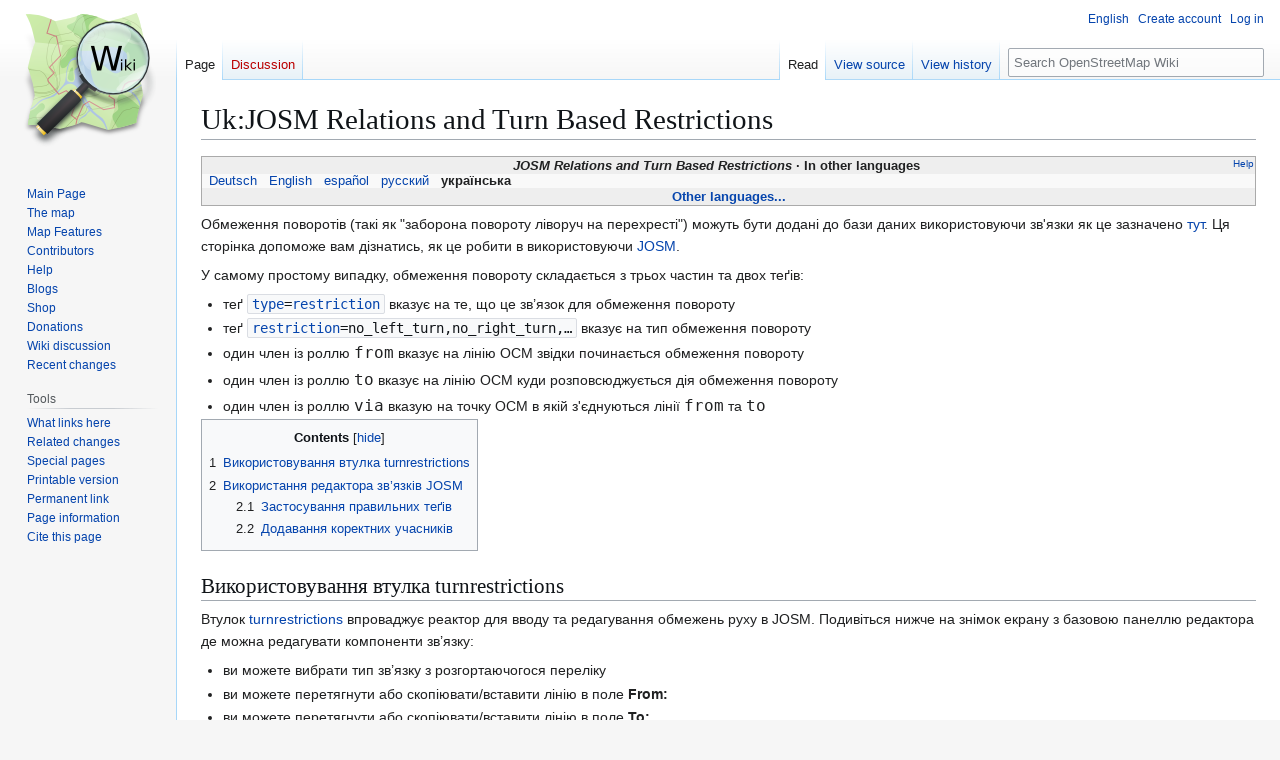

--- FILE ---
content_type: text/html; charset=UTF-8
request_url: https://wiki.openstreetmap.org/wiki/Uk:JOSM_Relations_and_Turn_Based_Restrictions
body_size: 10315
content:
<!DOCTYPE html>
<html class="client-nojs" lang="en" dir="ltr">
<head>
<meta charset="UTF-8">
<title>Uk:JOSM Relations and Turn Based Restrictions - OpenStreetMap Wiki</title>
<script>(function(){var className="client-js";var cookie=document.cookie.match(/(?:^|; )wikimwclientpreferences=([^;]+)/);if(cookie){cookie[1].split('%2C').forEach(function(pref){className=className.replace(new RegExp('(^| )'+pref.replace(/-clientpref-\w+$|[^\w-]+/g,'')+'-clientpref-\\w+( |$)'),'$1'+pref+'$2');});}document.documentElement.className=className;}());RLCONF={"wgBreakFrames":false,"wgSeparatorTransformTable":["",""],"wgDigitTransformTable":["",""],"wgDefaultDateFormat":"dmy","wgMonthNames":["","January","February","March","April","May","June","July","August","September","October","November","December"],"wgRequestId":"10a2d61df2ce44bbcc97b1a7","wgCanonicalNamespace":"","wgCanonicalSpecialPageName":false,"wgNamespaceNumber":0,"wgPageName":"Uk:JOSM_Relations_and_Turn_Based_Restrictions","wgTitle":"Uk:JOSM Relations and Turn Based Restrictions","wgCurRevisionId":1359049,"wgRevisionId":1359049,"wgArticleId":147910,"wgIsArticle":true,"wgIsRedirect":false,"wgAction":"view","wgUserName":null,"wgUserGroups":["*"],"wgCategories":["Pages unavailable in French","Pages unavailable in Italian","Pages unavailable in Dutch","Pages unavailable in Japanese","Uk:JOSM"],"wgPageViewLanguage":"en","wgPageContentLanguage":"en","wgPageContentModel":"wikitext","wgRelevantPageName":"Uk:JOSM_Relations_and_Turn_Based_Restrictions","wgRelevantArticleId":147910,"wgIsProbablyEditable":false,"wgRelevantPageIsProbablyEditable":false,"wgRestrictionEdit":[],"wgRestrictionMove":[],"wgCiteReferencePreviewsActive":true,"wgMFDisplayWikibaseDescriptions":{"search":false,"watchlist":false,"tagline":false},"wgULSAcceptLanguageList":[],"wgVisualEditor":{"pageLanguageCode":"en","pageLanguageDir":"ltr","pageVariantFallbacks":"en"},"wgCheckUserClientHintsHeadersJsApi":["architecture","bitness","brands","fullVersionList","mobile","model","platform","platformVersion"],"wgULSPosition":"personal","wgULSisCompactLinksEnabled":true,"wgVector2022LanguageInHeader":false,"wgULSisLanguageSelectorEmpty":false,"wgEditSubmitButtonLabelPublish":false};
RLSTATE={"site.styles":"ready","user.styles":"ready","user":"ready","user.options":"loading","skins.vector.styles.legacy":"ready","ext.OsmWikibase-all":"ready","codex-search-styles":"ready","ext.uls.pt":"ready","ext.visualEditor.desktopArticleTarget.noscript":"ready","wikibase.client.init":"ready"};RLPAGEMODULES=["mediawiki.page.media","site","mediawiki.page.ready","mediawiki.toc","skins.vector.legacy.js","ext.checkUser.clientHints","ext.gadget.taginfo","ext.gadget.dataitemlinks","ext.gadget.maps","ext.uls.compactlinks","ext.uls.interface","ext.visualEditor.desktopArticleTarget.init","ext.visualEditor.targetLoader"];</script>
<script>(RLQ=window.RLQ||[]).push(function(){mw.loader.impl(function(){return["user.options@12s5i",function($,jQuery,require,module){mw.user.tokens.set({"patrolToken":"+\\","watchToken":"+\\","csrfToken":"+\\"});
}];});});</script>
<link rel="stylesheet" href="/w/load.php?lang=en&amp;modules=codex-search-styles%7Cext.OsmWikibase-all%7Cext.uls.pt%7Cext.visualEditor.desktopArticleTarget.noscript%7Cskins.vector.styles.legacy%7Cwikibase.client.init&amp;only=styles&amp;skin=vector">
<script async="" src="/w/load.php?lang=en&amp;modules=startup&amp;only=scripts&amp;raw=1&amp;skin=vector"></script>
<meta name="ResourceLoaderDynamicStyles" content="">
<link rel="stylesheet" href="/w/load.php?lang=en&amp;modules=site.styles&amp;only=styles&amp;skin=vector">
<noscript><link rel="stylesheet" href="/w/load.php?lang=en&amp;modules=noscript&amp;only=styles&amp;skin=vector"></noscript>
<meta name="generator" content="MediaWiki 1.43.6">
<meta name="robots" content="max-image-preview:standard">
<meta name="format-detection" content="telephone=no">
<meta name="viewport" content="width=1120">
<link rel="search" type="application/opensearchdescription+xml" href="/w/rest.php/v1/search" title="OpenStreetMap Wiki (en)">
<link rel="EditURI" type="application/rsd+xml" href="//wiki.openstreetmap.org/w/api.php?action=rsd">
<link rel="license" href="/wiki/Wiki_content_license">
<link rel="alternate" type="application/atom+xml" title="OpenStreetMap Wiki Atom feed" href="/w/index.php?title=Special:RecentChanges&amp;feed=atom">
</head>
<body class="skin-vector-legacy mediawiki ltr sitedir-ltr mw-hide-empty-elt ns-0 ns-subject page-Uk_JOSM_Relations_and_Turn_Based_Restrictions rootpage-Uk_JOSM_Relations_and_Turn_Based_Restrictions skin-vector action-view"><div id="mw-page-base" class="noprint"></div>
<div id="mw-head-base" class="noprint"></div>
<div id="content" class="mw-body" role="main">
	<a id="top"></a>
	<div id="siteNotice"></div>
	<div class="mw-indicators">
	</div>
	<h1 id="firstHeading" class="firstHeading mw-first-heading"><span class="mw-page-title-main">Uk:JOSM Relations and Turn Based Restrictions</span></h1>
	<div id="bodyContent" class="vector-body">
		<div id="siteSub" class="noprint">From OpenStreetMap Wiki</div>
		<div id="contentSub"><div id="mw-content-subtitle"></div></div>
		<div id="contentSub2"></div>
		
		<div id="jump-to-nav"></div>
		<a class="mw-jump-link" href="#mw-head">Jump to navigation</a>
		<a class="mw-jump-link" href="#searchInput">Jump to search</a>
		<div id="mw-content-text" class="mw-body-content"><div class="mw-content-ltr mw-parser-output" lang="en" dir="ltr"><style data-mw-deduplicate="TemplateStyles:r2846368">.mw-parser-output .LanguageBar{margin:0;background:#f9f9f9;border:none;padding:0.5em;font-size:95%;line-height:normal;text-align:justify}.mw-parser-output .LanguageBar-header{background:#eeeeee}.mw-parser-output .LanguageBar-footer{background:#eeeeee}@media screen{html.skin-theme-clientpref-night .mw-parser-output .LanguageBar{background-color:#090909}html.skin-theme-clientpref-night .mw-parser-output .LanguageBar-header{background-color:#333333}html.skin-theme-clientpref-night .mw-parser-output .LanguageBar-footer{background-color:#333333}}@media screen and (prefers-color-scheme:dark){html.skin-theme-clientpref-os .mw-parser-output .LanguageBar{background-color:#090909}html.skin-theme-clientpref-os .mw-parser-output .LanguageBar-header{background-color:#333333}html.skin-theme-clientpref-os .mw-parser-output .LanguageBar-footer{background-color:#333333}}</style><div class="languages noprint navigation-not-searchable" style="clear:both;font-size:95%;line-height:normal;margin:2px 0;border:1px solid #AAA" dir="ltr">
<div class="LanguageBar-header" style="padding:1px">
<div class="hlist" style="float:right;margin-left:.25em;font-weight:normal;font-size:x-small">
<ul><li><a href="/wiki/Wiki_Translation" title="Wiki Translation">Help</a></li></ul>
</div>
<div class="hlist" style="font-weight:bold;max-height:10000000px;text-align:center">
<ul><li><bdi style="font-style:italic">JOSM Relations and Turn Based Restrictions</bdi></li>
<li>In other languages</li></ul>
</div>
</div>
<div id="Languages" class="LanguageBar" data-vector-language-button-label="$1 languages" style="max-height:10000000px;padding:0 .25em">
<div class="hlist hlist-with-seps"><li><span dir="auto" lang="af"><a href="/w/index.php?title=Af:JOSM_Relations_and_Turn_Based_Restrictions&amp;action=edit&amp;redlink=1" class="new" title="Af:JOSM Relations and Turn Based Restrictions (page does not exist)">&#160;Afrikaans&#160;</a></span></li>
<li><span dir="auto" lang="ast"><a href="/w/index.php?title=Ast:JOSM_Relations_and_Turn_Based_Restrictions&amp;action=edit&amp;redlink=1" class="new" title="Ast:JOSM Relations and Turn Based Restrictions (page does not exist)">&#160;asturianu&#160;</a></span></li>
<li><span dir="auto" lang="az"><a href="/w/index.php?title=Az:JOSM_Relations_and_Turn_Based_Restrictions&amp;action=edit&amp;redlink=1" class="new" title="Az:JOSM Relations and Turn Based Restrictions (page does not exist)">&#160;azərbaycanca&#160;</a></span></li>
<li><span dir="auto" lang="id"><a href="/w/index.php?title=Id:JOSM_Relations_and_Turn_Based_Restrictions&amp;action=edit&amp;redlink=1" class="new" title="Id:JOSM Relations and Turn Based Restrictions (page does not exist)">&#160;Bahasa Indonesia&#160;</a></span></li>
<li><span dir="auto" lang="ms"><a href="/w/index.php?title=Ms:JOSM_Relations_and_Turn_Based_Restrictions&amp;action=edit&amp;redlink=1" class="new" title="Ms:JOSM Relations and Turn Based Restrictions (page does not exist)">&#160;Bahasa Melayu&#160;</a></span></li>
<li><span dir="auto" lang="bs"><a href="/w/index.php?title=Bs:JOSM_Relations_and_Turn_Based_Restrictions&amp;action=edit&amp;redlink=1" class="new" title="Bs:JOSM Relations and Turn Based Restrictions (page does not exist)">&#160;bosanski&#160;</a></span></li>
<li><span dir="auto" lang="br"><a href="/w/index.php?title=Br:JOSM_Relations_and_Turn_Based_Restrictions&amp;action=edit&amp;redlink=1" class="new" title="Br:JOSM Relations and Turn Based Restrictions (page does not exist)">&#160;brezhoneg&#160;</a></span></li>
<li><span dir="auto" lang="ca"><a href="/w/index.php?title=Ca:JOSM_Relations_and_Turn_Based_Restrictions&amp;action=edit&amp;redlink=1" class="new" title="Ca:JOSM Relations and Turn Based Restrictions (page does not exist)">&#160;català&#160;</a></span></li>
<li><span dir="auto" lang="cs"><a href="/w/index.php?title=Cs:JOSM_Relations_and_Turn_Based_Restrictions&amp;action=edit&amp;redlink=1" class="new" title="Cs:JOSM Relations and Turn Based Restrictions (page does not exist)">&#160;čeština&#160;</a></span></li>
<li><span dir="auto" lang="cnr"><a href="/w/index.php?title=Cnr:JOSM_Relations_and_Turn_Based_Restrictions&amp;action=edit&amp;redlink=1" class="new" title="Cnr:JOSM Relations and Turn Based Restrictions (page does not exist)">&#160;Crnogorski&#160;</a></span></li>
<li><span dir="auto" lang="da"><a href="/w/index.php?title=Da:JOSM_Relations_and_Turn_Based_Restrictions&amp;action=edit&amp;redlink=1" class="new" title="Da:JOSM Relations and Turn Based Restrictions (page does not exist)">&#160;dansk&#160;</a></span></li>
<li><span dir="auto" lang="de"><a href="/wiki/DE:JOSM_Relations_and_Turn_Based_Restrictions" title="DE:JOSM Relations and Turn Based Restrictions">&#160;Deutsch&#160;</a></span></li>
<li><span dir="auto" lang="et"><a href="/w/index.php?title=Et:JOSM_Relations_and_Turn_Based_Restrictions&amp;action=edit&amp;redlink=1" class="new" title="Et:JOSM Relations and Turn Based Restrictions (page does not exist)">&#160;eesti&#160;</a></span></li>
<li><span dir="auto" lang="en"><a href="/wiki/JOSM_Relations_and_Turn_Based_Restrictions" title="JOSM Relations and Turn Based Restrictions">&#160;English&#160;</a></span></li>
<li><span dir="auto" lang="es"><a href="/wiki/ES:JOSM_Relations_and_Turn_Based_Restrictions" title="ES:JOSM Relations and Turn Based Restrictions">&#160;español&#160;</a></span></li>
<li><span dir="auto" lang="eo"><a href="/w/index.php?title=Eo:JOSM_Relations_and_Turn_Based_Restrictions&amp;action=edit&amp;redlink=1" class="new" title="Eo:JOSM Relations and Turn Based Restrictions (page does not exist)">&#160;Esperanto&#160;</a></span></li>
<li><span dir="auto" lang="eu"><a href="/w/index.php?title=Eu:JOSM_Relations_and_Turn_Based_Restrictions&amp;action=edit&amp;redlink=1" class="new" title="Eu:JOSM Relations and Turn Based Restrictions (page does not exist)">&#160;euskara&#160;</a></span></li>
<li><span dir="auto" lang="fr"><a href="/w/index.php?title=FR:JOSM_Relations_and_Turn_Based_Restrictions&amp;action=edit&amp;redlink=1" class="new" title="FR:JOSM Relations and Turn Based Restrictions (page does not exist)">&#160;français&#160;</a></span></li>
<li><span dir="auto" lang="fy"><a href="/w/index.php?title=Fy:JOSM_Relations_and_Turn_Based_Restrictions&amp;action=edit&amp;redlink=1" class="new" title="Fy:JOSM Relations and Turn Based Restrictions (page does not exist)">&#160;Frysk&#160;</a></span></li>
<li><span dir="auto" lang="gd"><a href="/w/index.php?title=Gd:JOSM_Relations_and_Turn_Based_Restrictions&amp;action=edit&amp;redlink=1" class="new" title="Gd:JOSM Relations and Turn Based Restrictions (page does not exist)">&#160;Gàidhlig&#160;</a></span></li>
<li><span dir="auto" lang="gl"><a href="/w/index.php?title=Gl:JOSM_Relations_and_Turn_Based_Restrictions&amp;action=edit&amp;redlink=1" class="new" title="Gl:JOSM Relations and Turn Based Restrictions (page does not exist)">&#160;galego&#160;</a></span></li>
<li><span dir="auto" lang="hr"><a href="/w/index.php?title=Hr:JOSM_Relations_and_Turn_Based_Restrictions&amp;action=edit&amp;redlink=1" class="new" title="Hr:JOSM Relations and Turn Based Restrictions (page does not exist)">&#160;hrvatski&#160;</a></span></li>
<li><span dir="auto" lang="io"><a href="/w/index.php?title=Io:JOSM_Relations_and_Turn_Based_Restrictions&amp;action=edit&amp;redlink=1" class="new" title="Io:JOSM Relations and Turn Based Restrictions (page does not exist)">&#160;Ido&#160;</a></span></li>
<li><span dir="auto" lang="ia"><a href="/w/index.php?title=Ia:JOSM_Relations_and_Turn_Based_Restrictions&amp;action=edit&amp;redlink=1" class="new" title="Ia:JOSM Relations and Turn Based Restrictions (page does not exist)">&#160;interlingua&#160;</a></span></li>
<li><span dir="auto" lang="is"><a href="/w/index.php?title=Is:JOSM_Relations_and_Turn_Based_Restrictions&amp;action=edit&amp;redlink=1" class="new" title="Is:JOSM Relations and Turn Based Restrictions (page does not exist)">&#160;íslenska&#160;</a></span></li>
<li><span dir="auto" lang="it"><a href="/w/index.php?title=IT:JOSM_Relations_and_Turn_Based_Restrictions&amp;action=edit&amp;redlink=1" class="new" title="IT:JOSM Relations and Turn Based Restrictions (page does not exist)">&#160;italiano&#160;</a></span></li>
<li><span dir="auto" lang="ht"><a href="/w/index.php?title=Ht:JOSM_Relations_and_Turn_Based_Restrictions&amp;action=edit&amp;redlink=1" class="new" title="Ht:JOSM Relations and Turn Based Restrictions (page does not exist)">&#160;Kreyòl ayisyen&#160;</a></span></li>
<li><span dir="auto" lang="gcf"><a href="/w/index.php?title=Gcf:JOSM_Relations_and_Turn_Based_Restrictions&amp;action=edit&amp;redlink=1" class="new" title="Gcf:JOSM Relations and Turn Based Restrictions (page does not exist)">&#160;kréyòl gwadloupéyen&#160;</a></span></li>
<li><span dir="auto" lang="ku"><a href="/w/index.php?title=Ku:JOSM_Relations_and_Turn_Based_Restrictions&amp;action=edit&amp;redlink=1" class="new" title="Ku:JOSM Relations and Turn Based Restrictions (page does not exist)">&#160;kurdî&#160;</a></span></li>
<li><span dir="auto" lang="lv"><a href="/w/index.php?title=Lv:JOSM_Relations_and_Turn_Based_Restrictions&amp;action=edit&amp;redlink=1" class="new" title="Lv:JOSM Relations and Turn Based Restrictions (page does not exist)">&#160;latviešu&#160;</a></span></li>
<li><span dir="auto" lang="lb"><a href="/w/index.php?title=Lb:JOSM_Relations_and_Turn_Based_Restrictions&amp;action=edit&amp;redlink=1" class="new" title="Lb:JOSM Relations and Turn Based Restrictions (page does not exist)">&#160;Lëtzebuergesch&#160;</a></span></li>
<li><span dir="auto" lang="lt"><a href="/w/index.php?title=Lt:JOSM_Relations_and_Turn_Based_Restrictions&amp;action=edit&amp;redlink=1" class="new" title="Lt:JOSM Relations and Turn Based Restrictions (page does not exist)">&#160;lietuvių&#160;</a></span></li>
<li><span dir="auto" lang="hu"><a href="/w/index.php?title=Hu:JOSM_Relations_and_Turn_Based_Restrictions&amp;action=edit&amp;redlink=1" class="new" title="Hu:JOSM Relations and Turn Based Restrictions (page does not exist)">&#160;magyar&#160;</a></span></li>
<li><span dir="auto" lang="nl"><a href="/w/index.php?title=NL:JOSM_Relations_and_Turn_Based_Restrictions&amp;action=edit&amp;redlink=1" class="new" title="NL:JOSM Relations and Turn Based Restrictions (page does not exist)">&#160;Nederlands&#160;</a></span></li>
<li><span dir="auto" lang="no"><a href="/w/index.php?title=No:JOSM_Relations_and_Turn_Based_Restrictions&amp;action=edit&amp;redlink=1" class="new" title="No:JOSM Relations and Turn Based Restrictions (page does not exist)">&#160;norsk&#160;</a></span></li>
<li><span dir="auto" lang="nn"><a href="/w/index.php?title=Nn:JOSM_Relations_and_Turn_Based_Restrictions&amp;action=edit&amp;redlink=1" class="new" title="Nn:JOSM Relations and Turn Based Restrictions (page does not exist)">&#160;norsk nynorsk&#160;</a></span></li>
<li><span dir="auto" lang="oc"><a href="/w/index.php?title=Oc:JOSM_Relations_and_Turn_Based_Restrictions&amp;action=edit&amp;redlink=1" class="new" title="Oc:JOSM Relations and Turn Based Restrictions (page does not exist)">&#160;occitan&#160;</a></span></li>
<li><span dir="auto" lang="pl"><a href="/w/index.php?title=Pl:JOSM_Relations_and_Turn_Based_Restrictions&amp;action=edit&amp;redlink=1" class="new" title="Pl:JOSM Relations and Turn Based Restrictions (page does not exist)">&#160;polski&#160;</a></span></li>
<li><span dir="auto" lang="pt"><a href="/w/index.php?title=Pt:JOSM_Relations_and_Turn_Based_Restrictions&amp;action=edit&amp;redlink=1" class="new" title="Pt:JOSM Relations and Turn Based Restrictions (page does not exist)">&#160;português&#160;</a></span></li>
<li><span dir="auto" lang="ro"><a href="/w/index.php?title=Ro:JOSM_Relations_and_Turn_Based_Restrictions&amp;action=edit&amp;redlink=1" class="new" title="Ro:JOSM Relations and Turn Based Restrictions (page does not exist)">&#160;română&#160;</a></span></li>
<li><span dir="auto" lang="sc"><a href="/w/index.php?title=Sc:JOSM_Relations_and_Turn_Based_Restrictions&amp;action=edit&amp;redlink=1" class="new" title="Sc:JOSM Relations and Turn Based Restrictions (page does not exist)">&#160;sardu&#160;</a></span></li>
<li><span dir="auto" lang="sq"><a href="/w/index.php?title=Sq:JOSM_Relations_and_Turn_Based_Restrictions&amp;action=edit&amp;redlink=1" class="new" title="Sq:JOSM Relations and Turn Based Restrictions (page does not exist)">&#160;shqip&#160;</a></span></li>
<li><span dir="auto" lang="sk"><a href="/w/index.php?title=Sk:JOSM_Relations_and_Turn_Based_Restrictions&amp;action=edit&amp;redlink=1" class="new" title="Sk:JOSM Relations and Turn Based Restrictions (page does not exist)">&#160;slovenčina&#160;</a></span></li>
<li><span dir="auto" lang="sl"><a href="/w/index.php?title=Sl:JOSM_Relations_and_Turn_Based_Restrictions&amp;action=edit&amp;redlink=1" class="new" title="Sl:JOSM Relations and Turn Based Restrictions (page does not exist)">&#160;slovenščina&#160;</a></span></li>
<li><span dir="auto" lang="sr-latn"><a href="/w/index.php?title=Sr-latn:JOSM_Relations_and_Turn_Based_Restrictions&amp;action=edit&amp;redlink=1" class="new" title="Sr-latn:JOSM Relations and Turn Based Restrictions (page does not exist)">&#160;srpski (latinica)&#160;</a></span></li>
<li><span dir="auto" lang="fi"><a href="/w/index.php?title=Fi:JOSM_Relations_and_Turn_Based_Restrictions&amp;action=edit&amp;redlink=1" class="new" title="Fi:JOSM Relations and Turn Based Restrictions (page does not exist)">&#160;suomi&#160;</a></span></li>
<li><span dir="auto" lang="sv"><a href="/w/index.php?title=Sv:JOSM_Relations_and_Turn_Based_Restrictions&amp;action=edit&amp;redlink=1" class="new" title="Sv:JOSM Relations and Turn Based Restrictions (page does not exist)">&#160;svenska&#160;</a></span></li>
<li><span dir="auto" lang="tl"><a href="/w/index.php?title=Tl:JOSM_Relations_and_Turn_Based_Restrictions&amp;action=edit&amp;redlink=1" class="new" title="Tl:JOSM Relations and Turn Based Restrictions (page does not exist)">&#160;Tagalog&#160;</a></span></li>
<li><span dir="auto" lang="vi"><a href="/w/index.php?title=Vi:JOSM_Relations_and_Turn_Based_Restrictions&amp;action=edit&amp;redlink=1" class="new" title="Vi:JOSM Relations and Turn Based Restrictions (page does not exist)">&#160;Tiếng Việt&#160;</a></span></li>
<li><span dir="auto" lang="tr"><a href="/w/index.php?title=Tr:JOSM_Relations_and_Turn_Based_Restrictions&amp;action=edit&amp;redlink=1" class="new" title="Tr:JOSM Relations and Turn Based Restrictions (page does not exist)">&#160;Türkçe&#160;</a></span></li>
<li><span dir="auto" lang="diq"><a href="/w/index.php?title=Diq:JOSM_Relations_and_Turn_Based_Restrictions&amp;action=edit&amp;redlink=1" class="new" title="Diq:JOSM Relations and Turn Based Restrictions (page does not exist)">&#160;Zazaki&#160;</a></span></li>
<li><span dir="auto" lang="el"><a href="/w/index.php?title=El:JOSM_Relations_and_Turn_Based_Restrictions&amp;action=edit&amp;redlink=1" class="new" title="El:JOSM Relations and Turn Based Restrictions (page does not exist)">&#160;Ελληνικά&#160;</a></span></li>
<li><span dir="auto" lang="be"><a href="/w/index.php?title=Be:JOSM_Relations_and_Turn_Based_Restrictions&amp;action=edit&amp;redlink=1" class="new" title="Be:JOSM Relations and Turn Based Restrictions (page does not exist)">&#160;беларуская&#160;</a></span></li>
<li><span dir="auto" lang="bg"><a href="/w/index.php?title=Bg:JOSM_Relations_and_Turn_Based_Restrictions&amp;action=edit&amp;redlink=1" class="new" title="Bg:JOSM Relations and Turn Based Restrictions (page does not exist)">&#160;български&#160;</a></span></li>
<li><span dir="auto" lang="mk"><a href="/w/index.php?title=Mk:JOSM_Relations_and_Turn_Based_Restrictions&amp;action=edit&amp;redlink=1" class="new" title="Mk:JOSM Relations and Turn Based Restrictions (page does not exist)">&#160;македонски&#160;</a></span></li>
<li><span dir="auto" lang="mn"><a href="/w/index.php?title=Mn:JOSM_Relations_and_Turn_Based_Restrictions&amp;action=edit&amp;redlink=1" class="new" title="Mn:JOSM Relations and Turn Based Restrictions (page does not exist)">&#160;монгол&#160;</a></span></li>
<li><span dir="auto" lang="ru"><a href="/wiki/RU:JOSM_Relations_and_Turn_Based_Restrictions" title="RU:JOSM Relations and Turn Based Restrictions">&#160;русский&#160;</a></span></li>
<li><span dir="auto" lang="sr"><a href="/w/index.php?title=Sr:JOSM_Relations_and_Turn_Based_Restrictions&amp;action=edit&amp;redlink=1" class="new" title="Sr:JOSM Relations and Turn Based Restrictions (page does not exist)">&#160;српски / srpski&#160;</a></span></li>
<li><span dir="auto" lang="uk"><a class="mw-selflink selflink">&#160;українська&#160;</a></span></li>
<li><span dir="auto" lang="hy"><a href="/w/index.php?title=Hy:JOSM_Relations_and_Turn_Based_Restrictions&amp;action=edit&amp;redlink=1" class="new" title="Hy:JOSM Relations and Turn Based Restrictions (page does not exist)">&#160;հայերեն&#160;</a></span></li>
<li><span dir="auto" lang="he"><a href="/w/index.php?title=He:JOSM_Relations_and_Turn_Based_Restrictions&amp;action=edit&amp;redlink=1" class="new" title="He:JOSM Relations and Turn Based Restrictions (page does not exist)">&#160;עברית&#160;</a></span></li>
<li><span dir="auto" lang="ar"><a href="/w/index.php?title=Ar:JOSM_Relations_and_Turn_Based_Restrictions&amp;action=edit&amp;redlink=1" class="new" title="Ar:JOSM Relations and Turn Based Restrictions (page does not exist)">&#160;العربية&#160;</a></span></li>
<li><span dir="auto" lang="skr"><a href="/w/index.php?title=Skr:JOSM_Relations_and_Turn_Based_Restrictions&amp;action=edit&amp;redlink=1" class="new" title="Skr:JOSM Relations and Turn Based Restrictions (page does not exist)">&#160;سرائیکی&#160;</a></span></li>
<li><span dir="auto" lang="fa"><a href="/w/index.php?title=Fa:JOSM_Relations_and_Turn_Based_Restrictions&amp;action=edit&amp;redlink=1" class="new" title="Fa:JOSM Relations and Turn Based Restrictions (page does not exist)">&#160;فارسی&#160;</a></span></li>
<li><span dir="auto" lang="pnb"><a href="/w/index.php?title=Pnb:JOSM_Relations_and_Turn_Based_Restrictions&amp;action=edit&amp;redlink=1" class="new" title="Pnb:JOSM Relations and Turn Based Restrictions (page does not exist)">&#160;پنجابی&#160;</a></span></li>
<li><span dir="auto" lang="ps"><a href="/w/index.php?title=Ps:JOSM_Relations_and_Turn_Based_Restrictions&amp;action=edit&amp;redlink=1" class="new" title="Ps:JOSM Relations and Turn Based Restrictions (page does not exist)">&#160;پښتو&#160;</a></span></li>
<li><span dir="auto" lang="ne"><a href="/w/index.php?title=Ne:JOSM_Relations_and_Turn_Based_Restrictions&amp;action=edit&amp;redlink=1" class="new" title="Ne:JOSM Relations and Turn Based Restrictions (page does not exist)">&#160;नेपाली&#160;</a></span></li>
<li><span dir="auto" lang="mr"><a href="/w/index.php?title=Mr:JOSM_Relations_and_Turn_Based_Restrictions&amp;action=edit&amp;redlink=1" class="new" title="Mr:JOSM Relations and Turn Based Restrictions (page does not exist)">&#160;मराठी&#160;</a></span></li>
<li><span dir="auto" lang="hi"><a href="/w/index.php?title=Hi:JOSM_Relations_and_Turn_Based_Restrictions&amp;action=edit&amp;redlink=1" class="new" title="Hi:JOSM Relations and Turn Based Restrictions (page does not exist)">&#160;हिन्दी&#160;</a></span></li>
<li><span dir="auto" lang="bn"><a href="/w/index.php?title=Bn:JOSM_Relations_and_Turn_Based_Restrictions&amp;action=edit&amp;redlink=1" class="new" title="Bn:JOSM Relations and Turn Based Restrictions (page does not exist)">&#160;বাংলা&#160;</a></span></li>
<li><span dir="auto" lang="pa"><a href="/w/index.php?title=Pa:JOSM_Relations_and_Turn_Based_Restrictions&amp;action=edit&amp;redlink=1" class="new" title="Pa:JOSM Relations and Turn Based Restrictions (page does not exist)">&#160;ਪੰਜਾਬੀ&#160;</a></span></li>
<li><span dir="auto" lang="ta"><a href="/w/index.php?title=Ta:JOSM_Relations_and_Turn_Based_Restrictions&amp;action=edit&amp;redlink=1" class="new" title="Ta:JOSM Relations and Turn Based Restrictions (page does not exist)">&#160;தமிழ்&#160;</a></span></li>
<li><span dir="auto" lang="ml"><a href="/w/index.php?title=Ml:JOSM_Relations_and_Turn_Based_Restrictions&amp;action=edit&amp;redlink=1" class="new" title="Ml:JOSM Relations and Turn Based Restrictions (page does not exist)">&#160;മലയാളം&#160;</a></span></li>
<li><span dir="auto" lang="si"><a href="/w/index.php?title=Si:JOSM_Relations_and_Turn_Based_Restrictions&amp;action=edit&amp;redlink=1" class="new" title="Si:JOSM Relations and Turn Based Restrictions (page does not exist)">&#160;සිංහල&#160;</a></span></li>
<li><span dir="auto" lang="th"><a href="/w/index.php?title=Th:JOSM_Relations_and_Turn_Based_Restrictions&amp;action=edit&amp;redlink=1" class="new" title="Th:JOSM Relations and Turn Based Restrictions (page does not exist)">&#160;ไทย&#160;</a></span></li>
<li><span dir="auto" lang="my"><a href="/w/index.php?title=My:JOSM_Relations_and_Turn_Based_Restrictions&amp;action=edit&amp;redlink=1" class="new" title="My:JOSM Relations and Turn Based Restrictions (page does not exist)">&#160;မြန်မာဘာသာ&#160;</a></span></li>
<li><span dir="auto" lang="ko"><a href="/w/index.php?title=Ko:JOSM_Relations_and_Turn_Based_Restrictions&amp;action=edit&amp;redlink=1" class="new" title="Ko:JOSM Relations and Turn Based Restrictions (page does not exist)">&#160;한국어&#160;</a></span></li>
<li><span dir="auto" lang="ka"><a href="/w/index.php?title=Ka:JOSM_Relations_and_Turn_Based_Restrictions&amp;action=edit&amp;redlink=1" class="new" title="Ka:JOSM Relations and Turn Based Restrictions (page does not exist)">&#160;ქართული&#160;</a></span></li>
<li><span dir="auto" lang="tzm"><a href="/w/index.php?title=Tzm:JOSM_Relations_and_Turn_Based_Restrictions&amp;action=edit&amp;redlink=1" class="new" title="Tzm:JOSM Relations and Turn Based Restrictions (page does not exist)">&#160;ⵜⴰⵎⴰⵣⵉⵖⵜ&#160;</a></span></li>
<li><span dir="auto" lang="zh-hans"><a href="/w/index.php?title=Zh-hans:JOSM_Relations_and_Turn_Based_Restrictions&amp;action=edit&amp;redlink=1" class="new" title="Zh-hans:JOSM Relations and Turn Based Restrictions (page does not exist)">&#160;中文（简体）&#160;</a></span></li>
<li><span dir="auto" lang="zh-hant"><a href="/w/index.php?title=Zh-hant:JOSM_Relations_and_Turn_Based_Restrictions&amp;action=edit&amp;redlink=1" class="new" title="Zh-hant:JOSM Relations and Turn Based Restrictions (page does not exist)">&#160;中文（繁體）&#160;</a></span></li>
<li><span dir="auto" lang="ja"><a href="/w/index.php?title=JA:JOSM_Relations_and_Turn_Based_Restrictions&amp;action=edit&amp;redlink=1" class="new" title="JA:JOSM Relations and Turn Based Restrictions (page does not exist)">&#160;日本語&#160;</a></span></li>
<li><span dir="auto" lang="yue"><a href="/w/index.php?title=Yue:JOSM_Relations_and_Turn_Based_Restrictions&amp;action=edit&amp;redlink=1" class="new" title="Yue:JOSM Relations and Turn Based Restrictions (page does not exist)">&#160;粵語&#160;</a></span></li></div>
</div>
<div class="nomobile LanguageBar-footer" style="padding:1px">
<div id="ExpandLanguages" class="hlist" style="font-weight:bold;max-height:10000000px;text-align:center">
<ul><li><a href="#top">Other languages...</a></li></ul>
</div>
</div>
</div>
<p>Обмеження поворотів (такі як "заборона повороту ліворуч на перехресті") можуть бути додані до бази даних використовуючи зв'язки як це зазначено <a href="/wiki/Relation:restriction" title="Relation:restriction">тут</a>. Ця сторінка допоможе вам дізнатись, як це робити в використовуючи  <a href="/wiki/Uk:JOSM" title="Uk:JOSM">JOSM</a>.
</p><p>У самому простому випадку, обмеження повороту складається з трьох частин та двох теґів:
</p>
<ul><li>теґ <code dir="ltr" class="mw-content-ltr"><bdi style="white-space:nowrap"><a href="/wiki/Uk:Key:type" title="Uk:Key:type">type</a></bdi>=<a href="/wiki/Tag:type%3Drestriction" class="mw-redirect" title="Tag:type=restriction"><bdi>restriction</bdi></a></code> вказує на те, що це зв’язок для обмеження повороту</li>
<li>теґ <code dir="ltr" class="mw-content-ltr"><bdi style="white-space:nowrap"><a href="/wiki/Key:restriction" title="Key:restriction">restriction</a></bdi>=<bdi>no_left_turn,no_right_turn,…</bdi></code> вказує на тип обмеження повороту</li>
<li>один член із роллю <tt>from</tt> вказує на лінію ОСМ звідки починається обмеження повороту</li>
<li>один член із роллю <tt>to</tt> вказує на лінію ОСМ куди розповсюджується дія обмеження повороту</li>
<li>один член із роллю <tt>via</tt> вказую на точку ОСМ в якій з'єднуються лінії <tt>from</tt> та <tt>to</tt></li></ul>
<div id="toc" class="toc" role="navigation" aria-labelledby="mw-toc-heading"><input type="checkbox" role="button" id="toctogglecheckbox" class="toctogglecheckbox" style="display:none" /><div class="toctitle" lang="en" dir="ltr"><h2 id="mw-toc-heading">Contents</h2><span class="toctogglespan"><label class="toctogglelabel" for="toctogglecheckbox"></label></span></div>
<ul>
<li class="toclevel-1 tocsection-1"><a href="#Використовування_втулка_turnrestrictions"><span class="tocnumber">1</span> <span class="toctext">Використовування втулка turnrestrictions</span></a></li>
<li class="toclevel-1 tocsection-2"><a href="#Використання_редактора_зв’язків_JOSM"><span class="tocnumber">2</span> <span class="toctext">Використання редактора зв’язків JOSM</span></a>
<ul>
<li class="toclevel-2 tocsection-3"><a href="#Застосування_правильних_теґів"><span class="tocnumber">2.1</span> <span class="toctext">Застосування правильних теґів</span></a></li>
<li class="toclevel-2 tocsection-4"><a href="#Додавання_коректних_учасників"><span class="tocnumber">2.2</span> <span class="toctext">Додавання коректних учасників</span></a></li>
</ul>
</li>
</ul>
</div>

<h2><span id=".D0.92.D0.B8.D0.BA.D0.BE.D1.80.D0.B8.D1.81.D1.82.D0.BE.D0.B2.D1.83.D0.B2.D0.B0.D0.BD.D0.BD.D1.8F_.D0.B2.D1.82.D1.83.D0.BB.D0.BA.D0.B0_turnrestrictions"></span><span class="mw-headline" id="Використовування_втулка_turnrestrictions">Використовування втулка turnrestrictions</span></h2>
<p>Втулок <a href="/wiki/JOSM/Plugins/Turnrestrictions" title="JOSM/Plugins/Turnrestrictions">turnrestrictions</a> впроваджує реактор для вводу та редагування обмежень руху в JOSM.  Подивіться нижче на знімок екрану з базовою панеллю редактора де можна редагувати компоненти зв’язку: 
</p>
<ul><li>ви можете вибрати тип зв’язку з розгортаючогося переліку</li>
<li>ви можете перетягнути або скопіювати/вставити лінію в поле <b>From:</b></li>
<li>ви можете перетягнути або скопіювати/вставити лінію в поле <b>To:</b></li></ul>
<p>Потрібні теґи та точка з роллю "via" будуть додані автоматично. У разі потреби, ви можете змінити їх на <b>Розширеній</b> панелі редактора.
</p><p><b>Додаткова інформація</b>:
</p>
<ul><li><a href="/wiki/JOSM/Plugins/Turnrestrictions" title="JOSM/Plugins/Turnrestrictions">turnrestrictions plugin</a></li>
<li><a class="external text" href="http://josm.openstreetmap.de/wiki/Plugins/turnrestrictions">Online help for the turnrestrictions plugin</a></li>
<li><b>Відео</b>: <a rel="nofollow" class="external text" href="http://www.youtube.com/watch?v=eREgLuuKhpc">Як створювати обмеження руху за допомогою втулка "Обмеження поворотів"</a></li></ul>
<figure class="mw-halign-left" typeof="mw:File/Thumb"><a href="/wiki/File:Turnrestrictions-ss-1.png" class="mw-file-description"><img src="/w/images/thumb/1/10/Turnrestrictions-ss-1.png/500px-Turnrestrictions-ss-1.png" decoding="async" width="500" height="407" class="mw-file-element" srcset="/w/images/1/10/Turnrestrictions-ss-1.png 1.5x" /></a><figcaption>Базова панель редактора втулка <a href="/wiki/JOSM/Plugins/Turnrestrictions" title="JOSM/Plugins/Turnrestrictions">turnrestrictions</a></figcaption></figure><p><br clear="both" />
</p><h2><span id=".D0.92.D0.B8.D0.BA.D0.BE.D1.80.D0.B8.D1.81.D1.82.D0.B0.D0.BD.D0.BD.D1.8F_.D1.80.D0.B5.D0.B4.D0.B0.D0.BA.D1.82.D0.BE.D1.80.D0.B0_.D0.B7.D0.B2.E2.80.99.D1.8F.D0.B7.D0.BA.D1.96.D0.B2_JOSM"></span><span class="mw-headline" id="Використання_редактора_зв’язків_JOSM">Використання редактора зв’язків JOSM</span></h2>
<p>Також, ви можете використовувати загальний редактор зв’язків JOSM для створення та редагування зв’язків turn restriction.
</p>
<ul><li>примітка: Існує заготовка для turn-restriction.</li></ul>
<figure class="mw-halign-left" typeof="mw:File/Thumb"><a href="/wiki/File:Tr-joms-relation-editor-ss.png" class="mw-file-description"><img src="/w/images/thumb/d/d1/Tr-joms-relation-editor-ss.png/500px-Tr-joms-relation-editor-ss.png" decoding="async" width="500" height="404" class="mw-file-element" srcset="/w/images/d/d1/Tr-joms-relation-editor-ss.png 1.5x" /></a><figcaption>Загальний редактор зв’язків JOSM, зі зв’язком turn restriction</figcaption></figure> <p><br clear="both" />
</p><h3><span id=".D0.97.D0.B0.D1.81.D1.82.D0.BE.D1.81.D1.83.D0.B2.D0.B0.D0.BD.D0.BD.D1.8F_.D0.BF.D1.80.D0.B0.D0.B2.D0.B8.D0.BB.D1.8C.D0.BD.D0.B8.D1.85_.D1.82.D0.B5.D2.91.D1.96.D0.B2"></span><span class="mw-headline" id="Застосування_правильних_теґів">Застосування правильних теґів</span></h3>
<p>Переконайтесь, що призначені потрібні теґи <code dir="ltr" class="mw-content-ltr"><bdi style="white-space:nowrap"><a href="/wiki/Uk:Key:type" title="Uk:Key:type">type</a></bdi>=<a href="/wiki/Tag:type%3Drestriction" class="mw-redirect" title="Tag:type=restriction"><bdi>restriction</bdi></a></code> та <code dir="ltr" class="mw-content-ltr"><bdi style="white-space:nowrap"><a href="/wiki/Key:restriction" title="Key:restriction">restriction</a></bdi>=&#42;</code>. Ось приклад такого зв’язку:
</p>
<figure class="mw-halign-left" typeof="mw:File/Thumb"><a href="/wiki/File:Tr-joms-relation-editor-tags-ss.png" class="mw-file-description"><img src="/w/images/thumb/b/ba/Tr-joms-relation-editor-tags-ss.png/500px-Tr-joms-relation-editor-tags-ss.png" decoding="async" width="500" height="58" class="mw-file-element" srcset="/w/images/b/ba/Tr-joms-relation-editor-tags-ss.png 1.5x" /></a><figcaption>Теґи призначені зв’язку turn restriction</figcaption></figure><p><br clear="both" />
</p><p>На додачу то цих обов’язкових теґів ви можете додати додаткові теґи.
</p>
<ul><li><code dir="ltr" class="mw-content-ltr"><bdi style="white-space:nowrap"><a href="/wiki/Uk:Key:source" title="Uk:Key:source">source</a></bdi>=&#42;</code>&#160;– щоб зазначити джерело інформації</li>
<li><code dir="ltr" class="mw-content-ltr"><bdi style="white-space:nowrap"><a href="/wiki/Uk:Key:name" title="Uk:Key:name">name</a></bdi>=&#42;</code>&#160;–&#160;щоб зазначити назву обмеження</li>
<li>інші.</li></ul>
<h3><span id=".D0.94.D0.BE.D0.B4.D0.B0.D0.B2.D0.B0.D0.BD.D0.BD.D1.8F_.D0.BA.D0.BE.D1.80.D0.B5.D0.BA.D1.82.D0.BD.D0.B8.D1.85_.D1.83.D1.87.D0.B0.D1.81.D0.BD.D0.B8.D0.BA.D1.96.D0.B2"></span><span class="mw-headline" id="Додавання_коректних_учасників">Додавання коректних учасників</span></h3>
<p>Переконайтесь що в таблиці учасників присутні наступні члени:
</p>
<ul><li>член з роллю <tt>from</tt> що посилається на лінію ОСМ</li>
<li>член з роллю <tt>to</tt> що посилається на лінію ОСМ</li>
<li>член з роллю  <tt>via</tt> що посилається на точку ОСМ
<dl><dd>Точка <tt>via</tt> повинна бути точкою з’єднуються лінії <tt>from</tt> та <tt>to</tt>.</dd>
<dd><small>У деяких (дуже рідкісних) випадках буває необхідно, щоб член <tt>via</tt> був не крапкою, а лінією.  У цих випадках поворот з лінії <tt>from</tt> на лінію to буде залежати від того, як ми потрапили на лінію <tt>from</tt>. Поточне програмне забезпечення не може обробляти такі випадки, тому, коли це можливо, використовуйте як <tt>via</tt> тільки точки.</small></dd></dl></li></ul>
<p><br />
На відміну від редактора з втулка turnrestrictions, загальний редактор зв’язків не перевіряє введені дані. Ви повинні дуже уважно перевірити себе, що зв’язок містить відповідних членів.
</p>
<figure class="mw-halign-left" typeof="mw:File/Thumb"><a href="/wiki/File:Tr-joms-relation-editor-members-ss.png" class="mw-file-description"><img src="/w/images/a/ab/Tr-joms-relation-editor-members-ss.png" decoding="async" width="322" height="121" class="mw-file-element" /></a><figcaption>Обов’язкові члени зв’язку turn restriction, в загальному редакторі зв’язків JOSM </figcaption></figure><p><br clear="both" /></p>
<!-- 
NewPP limit report
Cached time: 20260121044501
Cache expiry: 86400
Reduced expiry: false
Complications: [show‐toc]
CPU time usage: 0.145 seconds
Real time usage: 0.238 seconds
Preprocessor visited node count: 203/1000000
Post‐expand include size: 22951/2097152 bytes
Template argument size: 84/2097152 bytes
Highest expansion depth: 4/100
Expensive parser function count: 18/500
Unstrip recursion depth: 0/20
Unstrip post‐expand size: 969/5000000 bytes
Lua time usage: 0.070/15 seconds
Lua virtual size: 6451200/52428800 bytes
Lua estimated memory usage: 0 bytes
Number of Wikibase entities loaded: 0/250
-->
<!--
Transclusion expansion time report (%,ms,calls,template)
100.00%  155.251      1 -total
 57.95%   89.975      1 Template:Languages
 41.40%   64.281      6 Template:Tag
-->

<!-- Saved in parser cache with key wiki:pcache:idhash:147910-0!canonical and timestamp 20260121044501 and revision id 1359049. Rendering was triggered because: page-view
 -->
</div>
<div class="printfooter" data-nosnippet="">Retrieved from "<a dir="ltr" href="https://wiki.openstreetmap.org/w/index.php?title=Uk:JOSM_Relations_and_Turn_Based_Restrictions&amp;oldid=1359049">https://wiki.openstreetmap.org/w/index.php?title=Uk:JOSM_Relations_and_Turn_Based_Restrictions&amp;oldid=1359049</a>"</div></div>
		<div id="catlinks" class="catlinks" data-mw="interface"><div id="mw-normal-catlinks" class="mw-normal-catlinks"><a href="/wiki/Special:Categories" title="Special:Categories">Category</a>: <ul><li><a href="/wiki/Category:Uk:JOSM" title="Category:Uk:JOSM">Uk:JOSM</a></li></ul></div><div id="mw-hidden-catlinks" class="mw-hidden-catlinks mw-hidden-cats-hidden">Hidden categories: <ul><li><a href="/wiki/Category:Pages_unavailable_in_French" title="Category:Pages unavailable in French">Pages unavailable in French</a></li><li><a href="/wiki/Category:Pages_unavailable_in_Italian" title="Category:Pages unavailable in Italian">Pages unavailable in Italian</a></li><li><a href="/wiki/Category:Pages_unavailable_in_Dutch" title="Category:Pages unavailable in Dutch">Pages unavailable in Dutch</a></li><li><a href="/wiki/Category:Pages_unavailable_in_Japanese" title="Category:Pages unavailable in Japanese">Pages unavailable in Japanese</a></li></ul></div></div>
	</div>
</div>

<div id="mw-navigation">
	<h2>Navigation menu</h2>
	<div id="mw-head">
		
<nav id="p-personal" class="mw-portlet mw-portlet-personal vector-user-menu-legacy vector-menu" aria-labelledby="p-personal-label"  >
	<h3
		id="p-personal-label"
		
		class="vector-menu-heading "
	>
		<span class="vector-menu-heading-label">Personal tools</span>
	</h3>
	<div class="vector-menu-content">
		
		<ul class="vector-menu-content-list">
			
			<li id="pt-uls" class="mw-list-item active"><a class="uls-trigger" href="#"><span>English</span></a></li><li id="pt-createaccount" class="mw-list-item"><a href="/w/index.php?title=Special:CreateAccount&amp;returnto=Uk%3AJOSM+Relations+and+Turn+Based+Restrictions" title="You are encouraged to create an account and log in; however, it is not mandatory"><span>Create account</span></a></li><li id="pt-login" class="mw-list-item"><a href="/w/index.php?title=Special:UserLogin&amp;returnto=Uk%3AJOSM+Relations+and+Turn+Based+Restrictions" title="You are encouraged to log in; however, it is not mandatory [o]" accesskey="o"><span>Log in</span></a></li>
		</ul>
		
	</div>
</nav>

		<div id="left-navigation">
			
<nav id="p-namespaces" class="mw-portlet mw-portlet-namespaces vector-menu-tabs vector-menu-tabs-legacy vector-menu" aria-labelledby="p-namespaces-label"  >
	<h3
		id="p-namespaces-label"
		
		class="vector-menu-heading "
	>
		<span class="vector-menu-heading-label">Namespaces</span>
	</h3>
	<div class="vector-menu-content">
		
		<ul class="vector-menu-content-list">
			
			<li id="ca-nstab-main" class="selected mw-list-item"><a href="/wiki/Uk:JOSM_Relations_and_Turn_Based_Restrictions" title="View the content page [c]" accesskey="c"><span>Page</span></a></li><li id="ca-talk" class="new mw-list-item"><a href="/w/index.php?title=Talk:Uk:JOSM_Relations_and_Turn_Based_Restrictions&amp;action=edit&amp;redlink=1" rel="discussion" class="new" title="Discussion about the content page (page does not exist) [t]" accesskey="t"><span>Discussion</span></a></li>
		</ul>
		
	</div>
</nav>

			
<nav id="p-variants" class="mw-portlet mw-portlet-variants emptyPortlet vector-menu-dropdown vector-menu" aria-labelledby="p-variants-label"  >
	<input type="checkbox"
		id="p-variants-checkbox"
		role="button"
		aria-haspopup="true"
		data-event-name="ui.dropdown-p-variants"
		class="vector-menu-checkbox"
		aria-labelledby="p-variants-label"
	>
	<label
		id="p-variants-label"
		
		class="vector-menu-heading "
	>
		<span class="vector-menu-heading-label">English</span>
	</label>
	<div class="vector-menu-content">
		
		<ul class="vector-menu-content-list">
			
			
		</ul>
		
	</div>
</nav>

		</div>
		<div id="right-navigation">
			
<nav id="p-views" class="mw-portlet mw-portlet-views vector-menu-tabs vector-menu-tabs-legacy vector-menu" aria-labelledby="p-views-label"  >
	<h3
		id="p-views-label"
		
		class="vector-menu-heading "
	>
		<span class="vector-menu-heading-label">Views</span>
	</h3>
	<div class="vector-menu-content">
		
		<ul class="vector-menu-content-list">
			
			<li id="ca-view" class="selected mw-list-item"><a href="/wiki/Uk:JOSM_Relations_and_Turn_Based_Restrictions"><span>Read</span></a></li><li id="ca-viewsource" class="mw-list-item"><a href="/w/index.php?title=Uk:JOSM_Relations_and_Turn_Based_Restrictions&amp;action=edit" title="This page is protected.&#10;You can view its source [e]" accesskey="e"><span>View source</span></a></li><li id="ca-history" class="mw-list-item"><a href="/w/index.php?title=Uk:JOSM_Relations_and_Turn_Based_Restrictions&amp;action=history" title="Past revisions of this page [h]" accesskey="h"><span>View history</span></a></li>
		</ul>
		
	</div>
</nav>

			
<nav id="p-cactions" class="mw-portlet mw-portlet-cactions emptyPortlet vector-menu-dropdown vector-menu" aria-labelledby="p-cactions-label"  title="More options" >
	<input type="checkbox"
		id="p-cactions-checkbox"
		role="button"
		aria-haspopup="true"
		data-event-name="ui.dropdown-p-cactions"
		class="vector-menu-checkbox"
		aria-labelledby="p-cactions-label"
	>
	<label
		id="p-cactions-label"
		
		class="vector-menu-heading "
	>
		<span class="vector-menu-heading-label">More</span>
	</label>
	<div class="vector-menu-content">
		
		<ul class="vector-menu-content-list">
			
			
		</ul>
		
	</div>
</nav>

			
<div id="p-search" role="search" class="vector-search-box-vue  vector-search-box-show-thumbnail vector-search-box-auto-expand-width vector-search-box">
	<h3 >Search</h3>
	<form action="/w/index.php" id="searchform" class="vector-search-box-form">
		<div id="simpleSearch"
			class="vector-search-box-inner"
			 data-search-loc="header-navigation">
			<input class="vector-search-box-input"
				 type="search" name="search" placeholder="Search OpenStreetMap Wiki" aria-label="Search OpenStreetMap Wiki" autocapitalize="sentences" title="Search OpenStreetMap Wiki [f]" accesskey="f" id="searchInput"
			>
			<input type="hidden" name="title" value="Special:Search">
			<input id="mw-searchButton"
				 class="searchButton mw-fallbackSearchButton" type="submit" name="fulltext" title="Search the pages for this text" value="Search">
			<input id="searchButton"
				 class="searchButton" type="submit" name="go" title="Go to a page with this exact name if it exists" value="Go">
		</div>
	</form>
</div>

		</div>
	</div>
	
<div id="mw-panel" class="vector-legacy-sidebar">
	<div id="p-logo" role="banner">
		<a class="mw-wiki-logo" href="/wiki/Main_Page"
			title="Visit the main page"></a>
	</div>
	
<nav id="p-site" class="mw-portlet mw-portlet-site vector-menu-portal portal vector-menu" aria-labelledby="p-site-label"  >
	<h3
		id="p-site-label"
		
		class="vector-menu-heading "
	>
		<span class="vector-menu-heading-label">Site</span>
	</h3>
	<div class="vector-menu-content">
		
		<ul class="vector-menu-content-list">
			
			<li id="n-mainpage" class="mw-list-item"><a href="/wiki/Main_Page" title="Visit the main page [z]" accesskey="z"><span>Main Page</span></a></li><li id="n-osm-homepage" class="mw-list-item"><a href="https://www.openstreetmap.org/"><span>The map</span></a></li><li id="n-mapfeatures" class="mw-list-item"><a href="/wiki/Map_features"><span>Map Features</span></a></li><li id="n-contributors" class="mw-list-item"><a href="/wiki/Contributors"><span>Contributors</span></a></li><li id="n-help" class="mw-list-item"><a href="/wiki/Get_help" title="The place to find out"><span>Help</span></a></li><li id="n-blogs" class="mw-list-item"><a href="/wiki/OSM_Blogs"><span>Blogs</span></a></li><li id="n-Shop" class="mw-list-item"><a href="/wiki/Merchandise"><span>Shop</span></a></li><li id="n-sitesupport" class="mw-list-item"><a href="/wiki/Donations"><span>Donations</span></a></li><li id="n-talk-wiki" class="mw-list-item"><a href="/wiki/Talk:Wiki"><span>Wiki discussion</span></a></li><li id="n-recentchanges" class="mw-list-item"><a href="/wiki/Special:RecentChanges" title="A list of recent changes in the wiki [r]" accesskey="r"><span>Recent changes</span></a></li>
		</ul>
		
	</div>
</nav>

	
<nav id="p-tb" class="mw-portlet mw-portlet-tb vector-menu-portal portal vector-menu" aria-labelledby="p-tb-label"  >
	<h3
		id="p-tb-label"
		
		class="vector-menu-heading "
	>
		<span class="vector-menu-heading-label">Tools</span>
	</h3>
	<div class="vector-menu-content">
		
		<ul class="vector-menu-content-list">
			
			<li id="t-whatlinkshere" class="mw-list-item"><a href="/wiki/Special:WhatLinksHere/Uk:JOSM_Relations_and_Turn_Based_Restrictions" title="A list of all wiki pages that link here [j]" accesskey="j"><span>What links here</span></a></li><li id="t-recentchangeslinked" class="mw-list-item"><a href="/wiki/Special:RecentChangesLinked/Uk:JOSM_Relations_and_Turn_Based_Restrictions" rel="nofollow" title="Recent changes in pages linked from this page [k]" accesskey="k"><span>Related changes</span></a></li><li id="t-specialpages" class="mw-list-item"><a href="/wiki/Special:SpecialPages" title="A list of all special pages [q]" accesskey="q"><span>Special pages</span></a></li><li id="t-print" class="mw-list-item"><a href="javascript:print();" rel="alternate" title="Printable version of this page [p]" accesskey="p"><span>Printable version</span></a></li><li id="t-permalink" class="mw-list-item"><a href="/w/index.php?title=Uk:JOSM_Relations_and_Turn_Based_Restrictions&amp;oldid=1359049" title="Permanent link to this revision of this page"><span>Permanent link</span></a></li><li id="t-info" class="mw-list-item"><a href="/w/index.php?title=Uk:JOSM_Relations_and_Turn_Based_Restrictions&amp;action=info" title="More information about this page"><span>Page information</span></a></li><li id="t-cite" class="mw-list-item"><a href="/w/index.php?title=Special:CiteThisPage&amp;page=Uk%3AJOSM_Relations_and_Turn_Based_Restrictions&amp;id=1359049&amp;wpFormIdentifier=titleform" title="Information on how to cite this page"><span>Cite this page</span></a></li>
		</ul>
		
	</div>
</nav>

<nav id="p-wikibase-otherprojects" class="mw-portlet mw-portlet-wikibase-otherprojects emptyPortlet vector-menu-portal portal vector-menu" aria-labelledby="p-wikibase-otherprojects-label"  >
	<h3
		id="p-wikibase-otherprojects-label"
		
		class="vector-menu-heading "
	>
		<span class="vector-menu-heading-label">In other projects</span>
	</h3>
	<div class="vector-menu-content">
		
		<ul class="vector-menu-content-list">
			
			
		</ul>
		
	</div>
</nav>

	
<nav id="p-lang" class="mw-portlet mw-portlet-lang vector-menu-portal portal vector-menu" aria-labelledby="p-lang-label"  >
	<h3
		id="p-lang-label"
		
		class="vector-menu-heading "
	>
		<span class="vector-menu-heading-label">In other languages</span>
	</h3>
	<div class="vector-menu-content">
		
		<ul class="vector-menu-content-list">
			
			
		</ul>
		<div class="after-portlet after-portlet-lang"><span class="wb-langlinks-add wb-langlinks-link"><a href="https://wiki.openstreetmap.org/wiki/Special:NewItem?site=wiki&amp;page=Uk%3AJOSM+Relations+and+Turn+Based+Restrictions" title="Add interlanguage links" class="wbc-editpage">Add links</a></span></div>
	</div>
</nav>

</div>

</div>

<footer id="footer" class="mw-footer" >
	<ul id="footer-info">
	<li id="footer-info-lastmod"> This page was last edited on 17 October 2016, at 16:15.</li>
	<li id="footer-info-copyright">Content is available under <a href="/wiki/Wiki_content_license" title="Wiki content license">Creative Commons Attribution-ShareAlike 2.0 license</a> unless otherwise noted.</li>
</ul>

	<ul id="footer-places">
	<li id="footer-places-privacy"><a href="https://www.osmfoundation.org/wiki/Privacy_Policy">Privacy policy</a></li>
	<li id="footer-places-about"><a href="/wiki/About">About OpenStreetMap Wiki</a></li>
	<li id="footer-places-disclaimers"><a href="/wiki/Disclaimer">Disclaimers</a></li>
	<li id="footer-places-mobileview"><a href="//wiki.openstreetmap.org/w/index.php?title=Uk:JOSM_Relations_and_Turn_Based_Restrictions&amp;mobileaction=toggle_view_mobile" class="noprint stopMobileRedirectToggle">Mobile view</a></li>
</ul>

	<ul id="footer-icons" class="noprint">
	<li id="footer-copyrightico"><a href="https://creativecommons.org/licenses/by-sa/2.0/" class="cdx-button cdx-button--fake-button cdx-button--size-large cdx-button--fake-button--enabled"><img src="/cc-wiki.png" alt="Creative Commons Attribution-ShareAlike 2.0 license" width="88" height="31" loading="lazy"></a></li>
	<li id="footer-poweredbyico"><a href="https://www.mediawiki.org/" class="cdx-button cdx-button--fake-button cdx-button--size-large cdx-button--fake-button--enabled"><img src="/w/resources/assets/poweredby_mediawiki.svg" alt="Powered by MediaWiki" width="88" height="31" loading="lazy"></a></li>
</ul>

</footer>

<script>(RLQ=window.RLQ||[]).push(function(){mw.log.warn("This page is using the deprecated ResourceLoader module \"codex-search-styles\".\n[1.43] Use a CodexModule with codexComponents to set your specific components used: https://www.mediawiki.org/wiki/Codex#Using_a_limited_subset_of_components");mw.config.set({"wgBackendResponseTime":451,"wgPageParseReport":{"limitreport":{"cputime":"0.145","walltime":"0.238","ppvisitednodes":{"value":203,"limit":1000000},"postexpandincludesize":{"value":22951,"limit":2097152},"templateargumentsize":{"value":84,"limit":2097152},"expansiondepth":{"value":4,"limit":100},"expensivefunctioncount":{"value":18,"limit":500},"unstrip-depth":{"value":0,"limit":20},"unstrip-size":{"value":969,"limit":5000000},"entityaccesscount":{"value":0,"limit":250},"timingprofile":["100.00%  155.251      1 -total"," 57.95%   89.975      1 Template:Languages"," 41.40%   64.281      6 Template:Tag"]},"scribunto":{"limitreport-timeusage":{"value":"0.070","limit":"15"},"limitreport-virtmemusage":{"value":6451200,"limit":52428800},"limitreport-estmemusage":0},"cachereport":{"timestamp":"20260121044501","ttl":86400,"transientcontent":false}}});});</script>
</body>
</html>